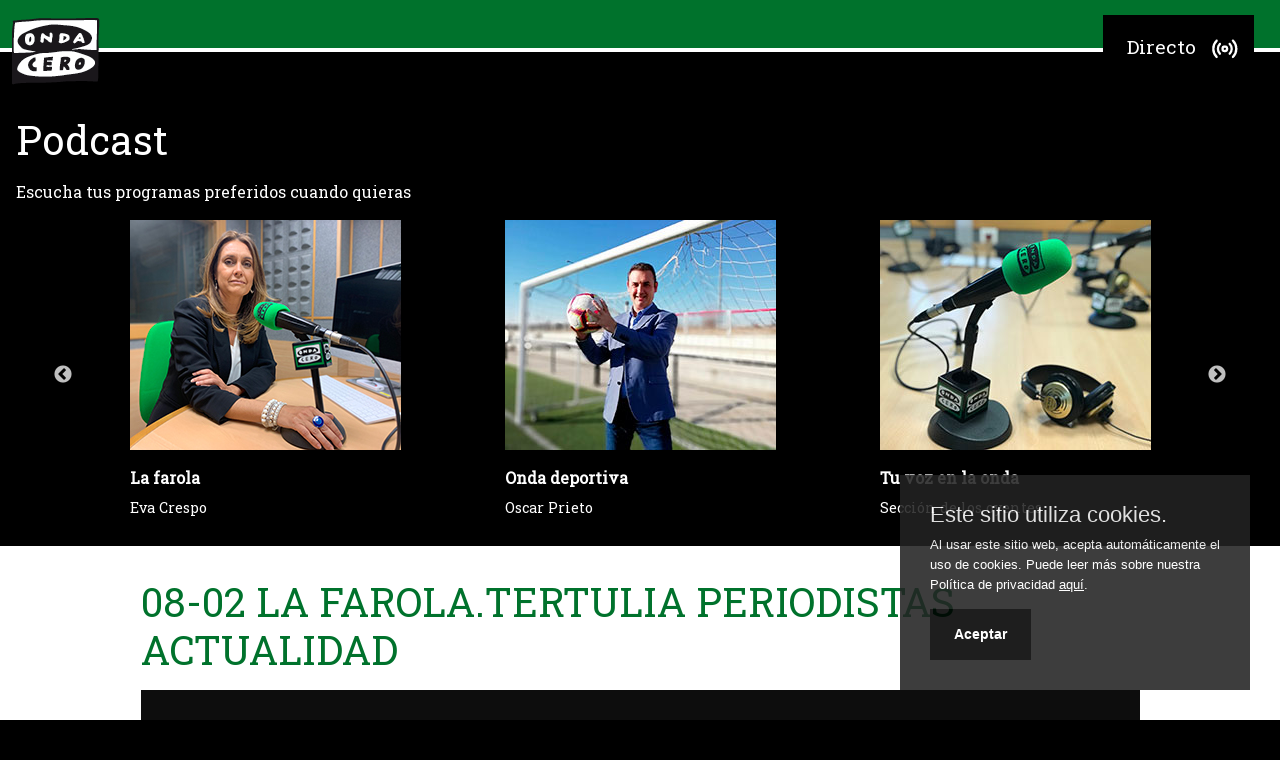

--- FILE ---
content_type: text/html; charset=utf-8
request_url: http://www.ondacerozamora.es/PodcastZamora?c=x8scs5y&p=LaFarola
body_size: 11833
content:


<!DOCTYPE html>
<html lang="es">
<head><meta http-equiv="Content-Type" content="text/html; charset=utf-8" /><title>
	08-02 LA FAROLA.TERTULIA PERIODISTAS ACTUALIDAD - Onda Cero Zamora
</title>

    <link rel="shortcut icon" type="image/png" href="/Imagenes/faviconOndaCero.ico" />
    <link rel="apple-touch-icon" href="/Imagenes/faviconOndaCero.ico" />
    <link rel="apple-touch-icon-precomposed" href="/Imagenes/faviconOndaCero.ico" />
    <link rel="icon" type="image/x-icon" href="/Imagenes/faviconOndaCero.ico" />
    <link rel="icon" type="image/png" href="/Imagenes/faviconOndaCero.ico" />

    <meta name="title" content="Onda Cero Zamora" /><meta name="description" content="Los podcast de Onda Cero Zamora, cuando quieras." /><meta name="keywords" /><meta name="copyright" content="Onda Cero Zamora" /><meta name="author" content="Onda Cero Zamora" /><meta property="og:site_name" content="Onda Cero Zamora" /><meta property="og:title" content="Onda Cero Zamora" /><meta property="og:description" content="Los podcast de Onda Cero Zamora, cuando quieras." /><meta /><meta /><meta property="og:image" content="http://www.ondacerozamora.es/Imagenes/OndaCeroFB.png" /><meta name="twitter:card" content="summary_large_image" /><meta name="twitter:site" content="@ocrzamora" /><meta name="twitter:creator" content="@ocrzamora" /><meta name="twitter:domain" /><meta name="twitter:title" content="Onda Cero Zamora" /><meta name="twitter:description" content="Los podcast de Onda Cero Zamora, cuando quieras." /><meta name="twitter:image" content="http://www.ondacerozamora.es/Imagenes/OndaCeroFB.png" />

    <!-- meta para el ancho en moviles -->
    <meta name="apple-mobile-web-app-capable" content="yes" /><meta http-equiv="X-UA-Compatible" content="IE=edge" /><meta name="revisit-after" content="1 days" /><meta name="robots" content="INDEX,FOLLOW,NOODP, max-snippet:160, max-image-preview:standard" /><meta name="generator" content="Onda Cero" /><meta name="language" content="spanish" /><meta name="distribution" content="global" /><meta name="googlebot" content="noodp" /><link rel="preload" as="script" type="text/javascript" href="https://ajax.googleapis.com/ajax/libs/jquery/3.6.0/jquery.min.js" /><meta name="Lang" content="es" /><meta name="viewport" content="width=device-width, initial-scale=1.0, maximum-scale=2.0, target-densitydpi=medium-dpi, user-scalable=yes" />
    <link href="/css/font-awesome.min.css" rel="stylesheet"  type="text/css" media="all" />
    <link rel="stylesheet" href="/js/slick/slick.css" /><link rel="stylesheet" href="/js/slick/slick-theme.css" />
    <script type="text/javascript" src="https://ajax.googleapis.com/ajax/libs/jquery/3.6.0/jquery.min.js"></script>
    <script src="/js/slick/slick.js"></script>
    <link href="https://cdn.jsdelivr.net/npm/bootstrap@5.0.2/dist/css/bootstrap.min.css" rel="stylesheet" crossorigin="anonymous" />  
    <script src="https://cdn.jsdelivr.net/npm/bootstrap@5.0.2/dist/js/bootstrap.min.js" crossorigin="anonymous"></script>
    <link href="/css/OndaCero.css" rel="stylesheet"  type="text/css" media="all" />
    <link href="/css/OCEROZA.css" rel="stylesheet"  type="text/css" media="all" />

    <meta http-equiv="Cache-Control" content="public" /><meta http-equiv="pragma" content="no-cache" />    <script type="application/ld+json"> 
        {
        "@context": "http://schema.org",
        "@type": "Organization",
        "name": "Onda Cero Zamora",
        "logo" : "https://ondacerozamora.es/Imagenes/LogoOC.png",
        "url" : "ondacerozamora.es" ,
        "contactPoint": {
        "@type": "ContactPoint",
        
        "telephone":"980 67 60 06"},
        "address": {
            "@type": "PostalAddress",
            "addressLocality": "Zamora, España",
            "postalCode": "49015",
            "streetAddress": "C/Cortinas de San Miguel, 5. 6ºC"},
        "sameAs" : [ "https://twitter.com/ocrzamora", "https://www.instagram.com/ondacerozamora"],
        "memberOf": [{
          "@type": "Organization",
          "name": "Promecal",
          "logo" : "https://www.promecal.es/recursos/LogoPromecal.png",
          "url" : "https://www.promecal.es/"
        }]
       }
    </script>
    <script type="application/ld+json"> 
       {
          "@context": "https://schema.org/",
          "@type": "WebSite",
          "name": "Onda Cero Zamora",
          "url": "ondacerozamora.es"
       }
    </script>

    
    
    
    
    <!-- Global site tag (gtag.js) - Google Analytics -->
    <script async src = "https://www.googletagmanager.com/gtag/js?id=G-DEND9QDEW2" ></script>
<script>
window.dataLayer = window.dataLayer || [];
function gtag() { dataLayer.push(arguments); }
gtag('js', new Date());
gtag('config', 'G-DEND9QDEW2');
</script >
<link rel="stylesheet" type="text/css" href="css/purecookie.css" async="" />
    <script src="js/purecookie.js" async></script>

    
</head>
<body>
    <form method="post" action="./PodcastZamora?c=x8scs5y&amp;p=LaFarola" id="form1">
<div class="aspNetHidden">
<input type="hidden" name="__VIEWSTATE" id="__VIEWSTATE" value="Z9J+Ii11SoBaajz1E0rlhWZwdedYA/l5GOdRwSR3jtxZdkmWp8ElJJ6Ei9wSSpkuBIyJnmHJH9hi+mD+IDuMC8ZRGAdh6DtJEupNDchmN0TsKRPPqgomqawXdWxzv0fpb8njA9GSy6/T9UkLLendqivvgbgvaBh9wZ4EcAwSxyiBpIFBlicMa4gVu5oEph7tikfs03Dw1GNYYek6zJRsZD9RAYq+FaZM6Qshae8dbNlYJUg4eENAza+uAGS2vD/RTFq8JiU9ZTYILmHF3DWPl1jKHOpNiCMDIKBuo/Ywwz8iMHXkViMCnxF5AtiTILuSb7abVE5m0HUPSncy5lKknzOqv/J4ks31WXQ/bR7GHJlKlXbRc8BbKTV83IQ4k1sAyWiXdj+LTQYk7PDCfIhOiaAUZV6Nnj9CbeRfgQzwkDFOzdDRdo6shsDKB5lKEi3+eN+ud9n1V6bcvpsKxt8e5n3pTVzuyiTRYKf4jV6d+4xYtJaP0Zxrc7OYVMFQW62mmiib2zXkAtU68U6/MOhWdkrhYTEv0wUA3+htVivbyHPu63f+BqwxZO+XfDvbhiUAZyMJlzAZejWCQo3SSeRhApy3cjmKoOBD+h34EtS3gLe1ZX5kNTkAw7nGfU64NNVm3tdM1PwnuH8J6hFsyLvZovGN1ICHGWmkkKrtJKU8Pg/5E3TJ1Z7mvMGKj42k1iRXNUo2Ac31DuRbOy7QPnMWf8gXFA11MPOrvAaYafduXjMn9HumMxp9qCK5Gh8A3Tvw6EIm1GepSc9JHkbhROMByd42U6Vgz8hlGhUefLyEns5kxbM8Og2Ud2Dum/HbFlPSPQH37+cqX/stmNndKm6CIVbdc2PPtx4iRxGU+Vf+0Y+w7eHDR/PTsVWTG65Gp7PmohkAeDjMCm3HxG8nlQH/s+BpzCnFNqIsxfb5xmIJ0XkIucdH7Fy3Wh9ud2aVMK7fXjVYC3yVFdOv7nmfYYYSkX9N3KhJHaGKVMLm7cqrZoD5G1XjkCnpuvs+uh2S7C+vlW2FUBIZsp9wMuudX2Rk6pInL7Ag1/ta0JGVSvEM9hUKRGLURB7Lk3W7S/1HmtontOTxodtVNRy5upd2VWclxG7kWcEk33s4okeXY8J2J+lf/QCPOHomyM4BLcuItnSkUHZdiogO/QXprIWsXpGwgfj9w4V35wPh3FOLz7dVNuS4o4eh3vOPBItwHjkOTW7fEYdCTa0uDn/wGAJN7eHHaOWUHd9yAAaYNg1l7+682YzXvxOJ6NWpzEWR+7yD6l9kvKC2tgJFQMCaiMbD6ri4rbaBqwNo/[base64]/heeBgNFKc4QWdXQFvBG0wQmTCC7xOUphTcO0rDcvs2XCeJ3D3X0004iwPpIIQeJLolEk+5EgSIa89lfQSe4b72CQtVJA4pTPESM58HkcqGgr2lHDzq+TS0LKsXqP2+RMrK3hQ1V0Qgbd6/6C/l6lF6nz0e4aCpZjUqzZMZdEeejUePeBF95yJmlh33yRJiCFaDK5eVy3LTnQMjDl5fxMnqAsgtsl9dM+2z8n1bzMoxfea88Gq9hgPfVpQljAV0C9ynS2PQ33QTgp5mBRTJB3ysEOnrFsL2NfuN90epZSPUgYZCwFnh6JRSO/8mo0PZnM3MhNvtVZnOxucINwDTimZX1bCvq21/tv7uomSI3S3+9D6lWw5/hRmuoEaH5vGckxFVEeyHXLa/UzTGkpNaqS9gBGlG6Ym1aVfnontWrVfhUHa+YRWYnySTkrpUc5VUJg13zV2PrUbYFqnohr49yPtYC5a/jT+12k2Pf1MEuqi61/5B/SHR3AXnQoxylibC6hFS8ikdDjwFjH/oLER4s6OVgvbJ0WabjMO//bpN7AoNkhfaxRg+tTQaSBxM2pbLm9XjSb6mgm3Pc/TB0qtol2daEYyCp/mf5FpB7BdicG3eGOQqYmwXmBjZ5/hs9hG9/nV5pf6KzVWqcfHbP9RYJbvp9U4xPzsqljWt1Sr6e/HJHSe4VJanPVJe5ma+kpgWkgDeBhn0SzaVznDwm8CgVRhzrfALXNquqrPpSug5rfJs1Awazzh8RV46+lZSp9vRb28OnKdG35JZBSuHS0SgsVFqW3PQ5vK1+Nts0GqLF+zBQZIyQ1Qzjzv" />
</div>

<div class="aspNetHidden">

	<input type="hidden" name="__VIEWSTATEGENERATOR" id="__VIEWSTATEGENERATOR" value="C674DD48" />
</div>
        

<div class="OndaCeroEnDirecto" style="overflow:hidden;">
<div class="FranjaInicio">
    <div class="mw1950" >
        <img src="Imagenes/LogoOC.png" alt="Onda Cero en Directo" onclick="window.location ='/.'" />
        <span id="linkDirecto"><a target="_blank" href="https://www.ondacero.es/emisoras/castilla-y-leon/zamora/">Directo <img loading="lazy" src="/Imagenes/directo.svg" alt="Onda Cero Zamora live radio"></a></span>
    </div>
</div>

    <div class="programas fondonegro">
        <div class="mw1950" >
        <h1>Podcast</h1>
        <p>Escucha tus programas preferidos cuando quieras</p>
        <div class="slider">
            <div class="programa"><a href="PodcastZamora?c=Informativo"><img loading="lazy" src="Imagenes/InformativosZamora.jpg" alt="Servicios informativos"><p>Servicios informativos</p><span>Uxúa Delgado</span></a></div>
            <div class="programa"><a href="PodcastZamora?c=Masdeuno"><img loading="lazy" src="Imagenes/MasDeUnoZamora.jpg" alt="Más de uno Zamora"><p>Más de uno Zamora</p><span>Oscar Prieto</span></a></div>
            <div class="programa"><a href="PodcastZamora?c=LaFarola"><img loading="lazy" src="Imagenes/LaFarola.jpg" alt="La farola"><p>La farola</p><span>Eva Crespo</span></a></div>
            <div class="programa"><a href="PodcastZamora?c=Ondadeportiva"><img loading="lazy" src="Imagenes/OndaDeportivaZamora.jpg" alt="Onda deportiva"><p>Onda deportiva</p><span>Oscar Prieto</span></a></div>
            <div class="programa"><a href="TuVoz"><img loading="lazy" src="Imagenes/ProgramasZamora.jpg" alt="Tu voz en la onda"><p>Tu voz en la onda</p><span>Sección de los oyentes</span></a></div>
        </div>
        </div>
    </div>

    
    

    
    

    
    <div id="cphBody_pnContenidoProgramas" class="contenido">
	
        <div class="mw999" >
        <h1>08-02 LA FAROLA.TERTULIA PERIODISTAS ACTUALIDAD</h1>
        
        
        <p></p>
        <div><script src="https://geo.dailymotion.com/player/x9xpk.js" data-video="x8scs5y"></script></div>
        <div class="PlayerOC" style="text-decoration: none;color: #00722C;font-weight:bold;"></div>
            
        
        
        

        </div>
        
</div>


        <div class="Pie fondonegro">
	    <div class="mw1950" >
        <div class="colPie">
            <span>Teléfono: <a href="tel:+34980676006" class="block">980 67 60 06</a></span> 
            <span>Dirección: C/Cortinas de San Miguel, 5. 6ºC 49015-Zamora</span> 
        </div>

        <div class="colPie">
            <span>Mail: <a href="mailto:info@ondacerozamora.es">info@ondacerozamora.es</a></span>
        </div>

        <div class="colPie">
            <div class="colPieRS">
            <a rel="noreferrer noopener" href="https://twitter.com/ocrzamora" target="_blank" aria-label="twitter"><img loading="lazy" src="/imagenes/twitter.png" alt="Twitter"/> @ocrzamora</a>
            <a rel="noreferrer noopener" href="https://www.instagram.com/ondacerozamora" target="_blank" aria-label="instagram"><img loading="lazy" src="/imagenes/Instagram.png" alt="Instagram"/> @ondacerozamora</a>
            </div>
        </div>


        </div>
    </div>


    
    


    </div>

<script>

    $('.slider').slick({
  dots: false,
  infinite: true,
  speed: 300,
  slidesToShow: 5,
  slidesToScroll: 1,
  responsive: [
    {
      breakpoint: 1600,
      settings: {
        slidesToShow: 4,
        slidesToScroll: 1,
        infinite: true,
        dots: false,
        initialSlide:2
      }
    },
    {
      breakpoint: 1300,
      settings: {
        slidesToShow: 3,
        slidesToScroll: 1,
        initialSlide:2
      }
    },
    {
      breakpoint: 999,
      settings: {
        slidesToShow: 2,
        slidesToScroll: 1,
        initialSlide:2
      }
    },
    {
      breakpoint: 675,
      settings: {
        slidesToShow: 1,
        slidesToScroll: 1,
        initialSlide:2
      }
    }
  ]
});
    
</script>


    </form>
</body>
</html>


--- FILE ---
content_type: text/css
request_url: http://www.ondacerozamora.es/css/OCEROZA.css
body_size: 7748
content:
@import url(https://fonts.googleapis.com/css?family=Roboto+Slab&display=swap);

html {
    background: black;
}

form {
    font-family: Roboto Slab;
}

div.mw1950 {
    max-width: 1550px;
    margin: auto;
}

div.mw999 {
    max-width: 999px;
    margin: auto;
}

div.FranjaInicio {
    background-image: linear-gradient(#00722c 48.33%, white 48.33%, white 51.66%, black 51.66%);
    height: 100px;
}

    div.FranjaInicio > img {
        margin: 1em 2em;
        cursor: pointer;
    }

div.fondonegro {
    background: black;
    color: white;
    padding: 1em;
    text-align: center;
}

    div.fondonegro a {
        color: white;
    }

div.programas {
    text-align: left;
}

    div.programas h1 {
        margin-bottom: 0;
    }

    div.programas p {
        margin: 1em 0;
    }

div.slider {
    width: 90%;
    margin: auto;
}

div.slick-list {
    width: 100%;
    text-align: center;
}

div.programa {
    width: auto !important;
    text-align: left;
}

    div.programa a {
        text-decoration: none;
    }

    div.programa p {
        font-weight: bolder;
    }

    div.programa span {
        font-weight: 200;
        position: relative;
        font-size: 0.9em;
        top: -0.75em;
    }

div.contenido {
    padding: 2em;
    text-align: center;
    background: white;
}

    div.contenido div.contenedor_video {
        max-height: 100px;
        overflow: hidden;
    }

    div.contenido h1 {
        text-align: left;
        color: #00722c;
    }

    div.contenido h2 {
        text-align: left;
    }

    div.contenido p {
        text-align: left;
        position: relative;
    }

    div.contenido div.contenidoProgramas {
        display: flex;
        /*column-count: 3;*/
        flex-direction: column;
        flex-wrap: wrap;
        /*height: 175px;*/
        line-height: 1.5em;
        text-align:left;
    }

    div.contenidoProgramas span {
        width: 50px;
        height: 100%;
        vertical-align: middle;
        display: inline-block;
    }

    div.contenidoProgramas span.texto {
        width: calc(100% - 125px);
        padding-right: 15px;
        padding-left: 15px;
    }

    div.contenido span a {
        color: black;
        text-decoration: none;
    }

    div.contenido span a:hover {
        font-weight: bolder;
        color: #00722c;
    }


    div.Diales {
        margin: 30px auto;
    }

    div.Diales img {
        width: 90%;
        max-width: 425px;
    }

    .btnParrilla {
        font-size: 1.5em;
        margin-bottom: calc(30px + 0.5em);
    }

    a.btnParrillaEnlace{
        text-decoration:none; 
    }

    a.btnParrillaEnlace:hover{
        font-weight:bolder;
    }

    .btnParrilla span {
        color: white !important;
        text-decoration: none;
        background: #00722c;
        padding: 0.5em;
        cursor: pointer
    }

div.Pie {
    padding-bottom: 60px;
    background: #00722c !important;
}

.colPie {
    font-size: 1em;
    padding: 1em;
    width: 20%;
    min-width: 380px;
    display: inline-block;
    line-height: 2em;
    vertical-align: middle;
}

    .colPie > * {
        display: block;
        text-align: center;
        margin: auto;
        text-decoration: none;
    }

    .colPie img {
        max-width: 40px;
        margin-bottom: 1em;
        margin-right: 0.5em;
        position: relative;
        top: 0.5em;
    }

.colPieRS{display:flex; justify-content:space-around;}
.colPieRS a{padding:0.5em;}

.imgParrilla {
    display: none;
    max-width: 100%;
}

div.PlayerDirecto {
    position: fixed;
    bottom: 0;
    width: 100%;
    margin: auto;
    color: white;
    height: 65px;
}

    div.contenido div.contenedor_video >iframe {
        width: 100%;
        margin: auto;
        padding-top:1em;
    }

    div.PlayerDirecto div.contenedor_video {
        width: 90%;
        margin: auto;
        background: #00722c;
        color: white;
        height: 65px;
    }

        div.PlayerDirecto div.contenedor_video span {
            display: inline-block;
            vertical-align: top;
            padding: 0.8em;
            font-size: 1.25em;
        }

        div.PlayerDirecto div.contenedor_video iframe {
            display: inline-block;
            width: calc(100% - 190px);
            padding: 0 1.5em;
            padding-bottom: 0.5em;
        }

span.block {
    display: inline-block;
}

div.contenidoProgramas > span {
    padding-right: 1em;
    text-align: left;
    overflow: hidden;
    max-width: 32%;
    text-overflow: ellipsis;
    overflow: hidden;
    white-space: nowrap;
}

    #linkDirecto {
        display: inline-flex;
        float: right;
        margin-right: 1em;
        height: 100%;
        align-items: center;
        color: white;
        text-decoration: none;
    }

    #linkDirecto a {
        display: inline-flex;
        align-items: center;
        color: white;
        background: black;
        font-size: 1.2em;
        text-decoration: none;
        margin: 10px;
        margin-top: 15px;
        padding-left: 1.25em;
    }

    #linkDirecto img {
        width: 2em;
        height: 2em;
        filter: invert(1);
        padding: 5px;
    }

div.Diales h2 {
    text-align: center;
    font-size: 1.15em;
    font-weight: bold;
}

div.Diales strong {
    color: #00761d;
}

.table {
    max-width: 1000px;
    margin: auto;
    margin-bottom: 30px;
}

.tbody, td, tfoot, th, thead, tr {
    border: none;
}

.table-success {
    background-color: #00761d !important;
    color: white;
    border: solid 5px;
}

.table-dark {
    border-color: white !important;
    border: solid 5px;
}


    /*div.contenido div.contenidoProgramas {
        height: 275px;
        column-count: 2;
    }*/

    div.contenidoProgramas > span {
        padding-right: 1em;
        text-align: left;
        overflow: hidden;
        /*max-width: 48%;*/
        text-overflow: ellipsis;
        overflow: hidden;
        white-space: nowrap;
    }


@media only screen and (max-width: 800px) {
    .table > :not(caption) > * > * {
        padding: .25rem .25rem;
        font-size: 0.4em;
    }

    .table-success {
        border: solid 1px;
    }

    .table-dark {
        border: solid 1px;
    }
}

@media only screen and (max-width: 600px) {
    div.btnParrilla {
        font-size: 1.09em;
    }

    div.colPie {
        min-width: 250px;
        font-size: 1em;
        width: calc(100% - 2em );
    }

    div.PlayerDirecto div.contenedor_video span {
        /*display: none;*/
        font-size:1em;
    }

    div.PlayerDirecto div.contenedor_video iframe {
        /*width: calc(100% - 3em);*/
        width: 100%;
    }

    div.contenido div.contenidoProgramas {
        column-count: 1;
        height: auto;
    }

    div.contenidoProgramas > span {
        padding-right: 1em;
        text-align: left;
        overflow: hidden;
        max-width: 98%;
        text-overflow: ellipsis;
        overflow: hidden;
        white-space: nowrap;
    }

    .table > :not(caption) > * > * {
        padding: .25rem .25rem;
        font-size: 0.6em;
    }

    .table-success {
        border: solid 1px;
    }

    .table-dark {
        border: solid 1px;
    }
}

@media only screen and (max-width: 410px) {
    .table > :not(caption) > * > * {
        font-size: 0.4em;
    }
}


--- FILE ---
content_type: application/xml
request_url: https://dmxleo.dailymotion.com/cdn/manifest/video/x8scs5y.m3u8?af=2%2C7%2C8%2C9&vv=1%2C2%2C3%2C4%2C5%2C6%2C7%2C8%2C11%2C12%2C13%2C14&mm=video%2Fmp4%2Cvideo%2Fwebm%2Caudio%2Fmp4%2Caudio%2Fmpeg%2Caudio%2Faac%2Caudio%2Fmpeg3%2Caudio%2Fmp3%2Caudio%2Fvnd.wave%2Caudio%2Fwav%2Caudio%2Fwave%2Caudio%2Fogg%2Caudio%2Fvorbis%2Cimage%2Fjpeg%2Cimage%2Fpng%2Cimage%2Fwebp%2Cimage%2Fsvg%2Bxml&cse=1jfob4bua6df1307923&rts=385740&rhv=1&cen=prod&cpi=x2ogafj&cpt=player&rla=en&cpr=x9xpk&eb=http%3A%2F%2Fwww.ondacerozamora.es%2FPodcastZamora%3Fc%3Dx8scs5y%26p%3DLaFarola&ps=999x562&td=www.ondacerozamora.es&reader_gdpr_flag=0&reader_gdpr_consent=&gdpr_binary_consent=opt-out&gdpr_comes_from_infopack=0&reader_us_privacy=1---&vl=10&ciid=1jfob4bua6df1307923_VMAP_0_0&cidx=0&sidx=0&vidIdx=0&omp=Dailymotion%2F1.0&omn=0&imal=1&uid_dm=9d4c4e9d-9112-66fa-a688-dda97d6bf7f5&3pcb=0&rap=1&apo=monetization&pos=1&pbm=1
body_size: 3023
content:
<?xml version="1.0" encoding="UTF-8"?><vmap:VMAP xmlns:vmap="http://www.iab.net/videosuite/vmap" version="1.0"><vmap:AdBreak breakType="linear" breakId="preroll1" timeOffset="start"><vmap:AdSource id="preroll1"><vmap:VASTAdData><VAST version="3.0"><Ad><InLine><AdSystem>Leo</AdSystem><AdTitle>noad</AdTitle><Extensions><Extension type="dailymotion" source="dailymotion">{"noAd":{"reasonId":1106,"reason":"viewing context|bot-detected"},"inventoryId":"b7cd87f4-8713-46d3-8f36-8325eb7ddb02"}</Extension></Extensions></InLine></Ad></VAST></vmap:VASTAdData></vmap:AdSource><vmap:Extensions><vmap:Extension type="dailymotion" source="dailymotion"><![CDATA[{"timeout":15000}]]></vmap:Extension></vmap:Extensions></vmap:AdBreak><vmap:AdBreak breakType="linear" breakId="postroll1" timeOffset="end"><vmap:AdSource id="postroll1"><vmap:AdTagURI templateType="vast3">https://dmxleo.dailymotion.com/cdn/manifest/video/x8scs5y.m3u8?auth=[base64]&amp;vv=1%2C2%2C3%2C4%2C5%2C6%2C7%2C8%2C11%2C12%2C13%2C14&amp;sec=1&amp;reader.player=dailymotion&amp;plt=1&amp;cen=prod&amp;3pcb=0&amp;rla=en&amp;rhv=1&amp;reader_us_privacy=1---&amp;eb=http%3A%2F%2Fwww.ondacerozamora.es%2FPodcastZamora%3Fc%3Dx8scs5y%26p%3DLaFarola&amp;dmngv=1.0&amp;dmng=Dailymotion&amp;cpt=player&amp;cpr=x9xpk&amp;cpi=x2ogafj&amp;battr=9%2C10%2C11%2C12%2C13%2C14%2C17&amp;apo=monetization&amp;pbm=1&amp;mm=video%2Fmp4%2Cvideo%2Fwebm%2Caudio%2Fmp4%2Caudio%2Fmpeg%2Caudio%2Faac%2Caudio%2Fmpeg3%2Caudio%2Fmp3%2Caudio%2Fvnd.wave%2Caudio%2Fwav%2Caudio%2Fwave%2Caudio%2Fogg%2Caudio%2Fvorbis%2Cimage%2Fjpeg%2Cimage%2Fpng%2Cimage%2Fwebp%2Cimage%2Fsvg%2Bxml&amp;rts=385740&amp;lnrt=1&amp;dlvr=1%2C2&amp;cse=1jfob4bua6df1307923&amp;cbrs=1&amp;r=v</vmap:AdTagURI></vmap:AdSource><vmap:Extensions><vmap:Extension type="dailymotion" source="dailymotion"><![CDATA[{"timeout":15000}]]></vmap:Extension></vmap:Extensions></vmap:AdBreak><vmap:Extensions><vmap:Extension type="dailymotion" source="dmx"><![CDATA[{"asid":112}]]></vmap:Extension></vmap:Extensions></vmap:VMAP>